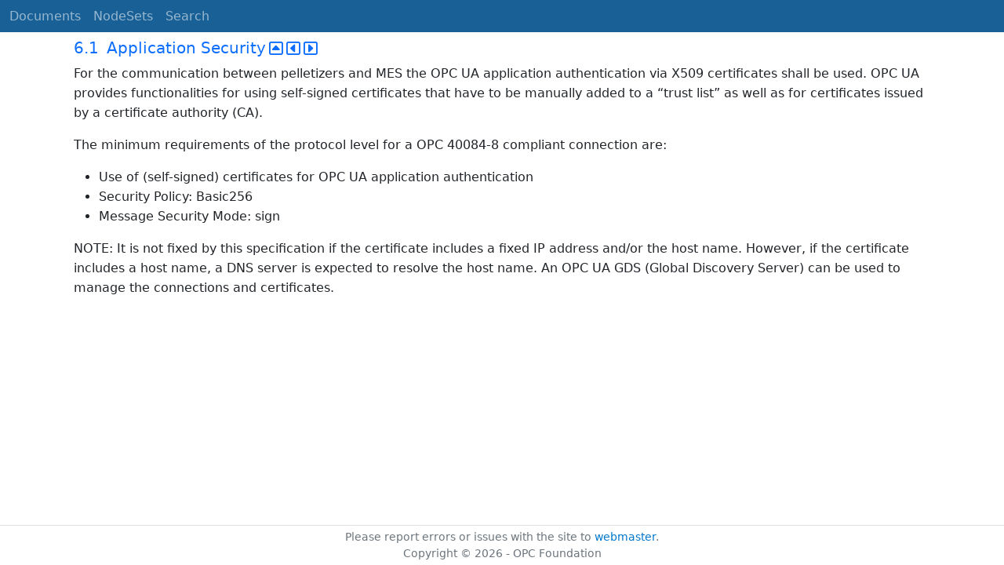

--- FILE ---
content_type: text/html; charset=utf-8
request_url: https://reference.opcfoundation.org/PlasticsRubber/Extrusion/Pelletizer/v100/docs/6.1
body_size: 2267
content:

<!DOCTYPE html>
<html lang="en">
<head>
    <meta charset="utf-8" />
    <meta name="viewport" content="width=device-width, initial-scale=1.0" />
    <title>PlasticsRubber - Extrusion - Pelletizer - 6.1 Application Security</title>
    <meta property="og:title" content="PlasticsRubber - Extrusion - Pelletizer - 6.1 Application Security" />
        <link rel="canonical" href="https://reference.opcfoundation.org/PlasticsRubber/Extrusion/Pelletizer/v100/docs/6.1" />
        <meta property="og:url" content="https://reference.opcfoundation.org/PlasticsRubber/Extrusion/Pelletizer/v100/docs/6.1" />
    <meta name="keywords" content="OPCUA,Industrial Automation,Specification,PlasticsRubber - Extrusion - Pelletizer,6.1,6.1 Application Security" />
    <link rel="stylesheet" href="/lib/bootstrap/dist/css/bootstrap.min.css" />
    <link rel="stylesheet" href="/css/site.css?v=7zx62C1AUTQUgal_HCfaEl4f8Szgd_R10LHvJjYx9NU" />
    <link rel="stylesheet" href="/OnlineReference.MpaWebApp.styles.css?v=zG0FRjIvO_IFBNREdn0n76LhdXh1fPJ5nAo3F7dDt7k" />
</head>
<body>
    <header b-88l4uewu35>
        <nav b-88l4uewu35 class="navbar navbar-expand-lg navbar-dark opc-dark py-0">
            <div b-88l4uewu35 class="container-fluid ps-1">
                <button b-88l4uewu35 class="navbar-toggler" type="button" data-bs-toggle="collapse" data-bs-target="#navbarSupportedContent" aria-controls="navbarSupportedContent" aria-expanded="false" aria-label="Toggle navigation">
                    <span b-88l4uewu35 class="navbar-toggler-icon"></span>
                </button>
                <div b-88l4uewu35 class="collapse navbar-collapse" id="navbarSupportedContent">
                    <a b-88l4uewu35 class="navbar-brand content-to-hide" href="#"><img b-88l4uewu35 src="/opclogo.png" height="50" alt="OPC Foundation"></a>
                    <ul b-88l4uewu35 class="navbar-nav me-auto mb-2 mb-lg-0">
                        <li b-88l4uewu35 class="nav-item">
                            <a b-88l4uewu35 class="nav-link" aria-current="page" href="/">Documents</a>
                        </li>
                        <li b-88l4uewu35 class="nav-item">
                            <a b-88l4uewu35 class="nav-link" href="/nodesets">NodeSets</a>
                        </li>
                        <li b-88l4uewu35 class="nav-item">
                            <a b-88l4uewu35 class="nav-link" href="/Search">Search</a>
                        </li>
                    </ul>
                </div>
            </div>
        </nav>
    </header>
    <div b-88l4uewu35 class="container">
        <main b-88l4uewu35 role="main" class="pb-3">
            

    


<div class="container mt-2">
            

    <div class="d-flex align-middle m-0 p-0">
        <a class="nav-link h5 p-0"
           name="6.1"
           href="/PlasticsRubber/Extrusion/Pelletizer/v100/docs/6.1">
           <span class="me-1">6.1</span>

                <span>Application Security</span>
        </a>
            <a href='/PlasticsRubber/Extrusion/Pelletizer/v100/docs/6.1?n=1' class="ms-1"><i class="fa-regular fa-square-caret-up fa-lg"></i></a>
            <a href='/PlasticsRubber/Extrusion/Pelletizer/v100/docs/6.1?n=2' class="ms-1"><i class="fa-regular fa-square-caret-left fa-lg"></i></a>
            <a href='/PlasticsRubber/Extrusion/Pelletizer/v100/docs/6.1?n=3' class="ms-1"><i class="fa-regular fa-square-caret-right fa-lg"></i></a>
    </div>

        





<p>


<span style='padding-left:0em' >For the communication between pelletizers and MES the OPC UA application authentication via X509 certificates shall be used. OPC UA provides functionalities for using self-signed certificates that have to be manually added to a &#x201C;trust list&#x201D; as well as for certificates issued by a certificate authority (CA).</span>

</p>





        





<p>


<span style='padding-left:0em' >The minimum requirements of the protocol level for a OPC 40084-8 compliant connection are:</span>

</p>





<ul>        





<li>


<span style='padding-left:0em' >Use of (self-signed) certificates for OPC UA application authentication</span>

</li>





        





<li>


<span style='padding-left:0em' >Security Policy: Basic256</span>

</li>





        





<li>


<span style='padding-left:0em' >Message Security Mode: sign</span>

</li>





</ul>        





<p>


<span style='padding-left:0em' >NOTE: It is not fixed by this specification if the certificate includes a fixed IP address and/or the host name. However, if the certificate includes a host name, a DNS server is expected to resolve the host name. An OPC UA GDS (Global Discovery Server) can be used to manage the connections and certificates.</span>

</p>





</div>

        </main>
    </div>

    <footer b-88l4uewu35 class="border-top footer text-muted text-center small lh-base p-1">
        <p b-88l4uewu35 class="m-0">Please report errors or issues with the site to <a b-88l4uewu35 href="mailto:webmaster@opcfoundation.org?subject=Online+Reference+Problem">webmaster</a>.</p>
        <p b-88l4uewu35 class="m-0">Copyright &copy; 2026 - OPC Foundation</p>
    </footer>

    <script src="/lib/jquery/dist/jquery.min.js"></script>
    <script src="/lib/bootstrap/dist/js/bootstrap.bundle.min.js"></script>
    <script src="https://kit.fontawesome.com/9501a62537.js" crossorigin="anonymous"></script>
    <script src="/js/site.js?v=4q1jwFhaPaZgr8WAUSrux6hAuh0XDg9kPS3xIVq36I0"></script>

    
</body>
</html>